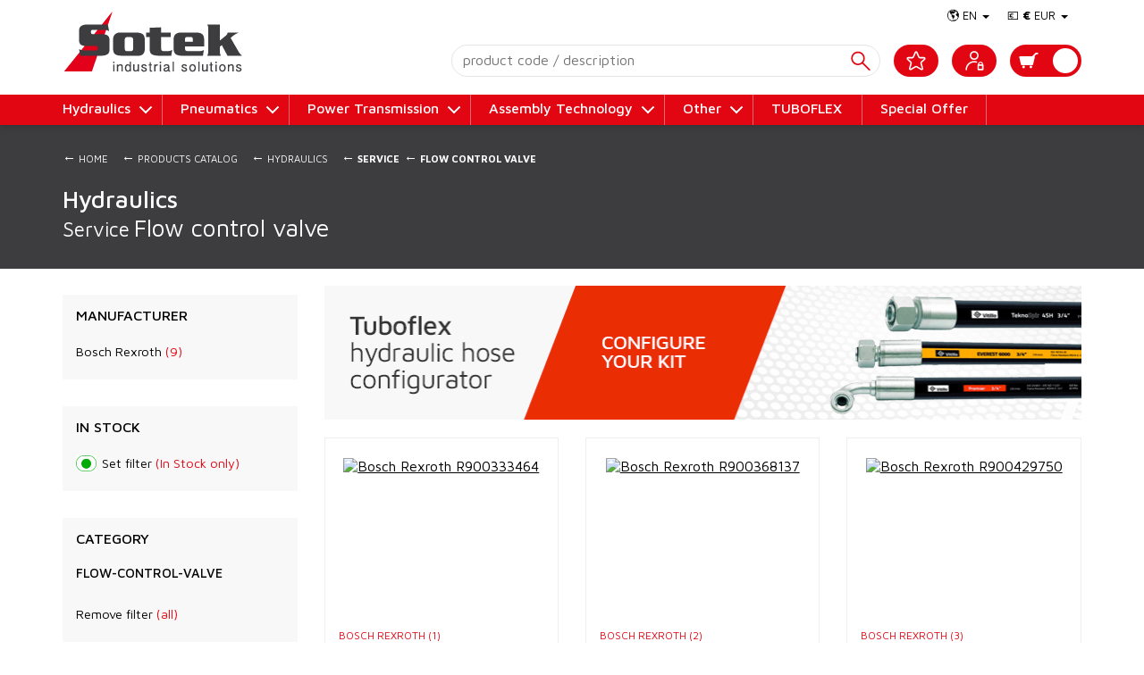

--- FILE ---
content_type: text/html; charset=utf-8
request_url: https://www.sotekshop.com/en/cat/hydraulics/service/flow-control-valve/all/
body_size: 35909
content:


<!DOCTYPE html>
<html>
  <head>
    <meta charset="utf-8">
	
	
	 <title>Sotek Shop Catalog -  Hydraulics Service Flow control valve - en - eur - 20260123063610051</title>
	 <link rel="canonical" href="https://www.sotekshop.com/en/cat/hydraulics/service/flow-control-valve/all/" />		
	 <link rel="alternate" hreflang="x-default" href="https://www.sotekshop.com/it/cat/oleodinamica/service/valvola-di-controllo-del-flusso/tutti/" />		
	 <link rel="alternate" hreflang="it" href="https://www.sotekshop.com/it/cat/oleodinamica/service/valvola-di-controllo-del-flusso/tutti/" />		
	 <link rel="alternate" hreflang="en" href="https://www.sotekshop.com/en/cat/hydraulics/service/flow-control-valve/all/" />


    <meta name="author" content="www.gruppoeidos.it">
    <meta name="viewport" content="width=device-width, initial-scale=1.0">
    <!-- Styles
    ================================================== -->
    <link type="text/css" rel="stylesheet" href="/res/assets-n/css/bootstrap.css">
    <link type="text/css" rel="stylesheet" href="/res/assets-n/css/slick.css">
    <link type="text/css" rel="stylesheet" href="/res/assets-n/css/jquery.dataTables.min.css">
    <link type="text/css" rel="stylesheet" href="/res/assets-n/css/main.css?v=08052023">
    <!-- canonical -->
    	
	
		


    <!-- /canonical -->

    <!-- HTML5 shim and Respond.js IE8 support of HTML5 elements and media queries -->
    <!--[if lt IE 9]>
      <script src="/res/assets-n/js/html5shiv.js"></script>
      <script src="/res/assets-n/js/respond.min.js"></script>
    <![endif]-->

    <!-- Javascript
    ================================================== -->
    
    <script type="text/javascript" src="/res/assets-n/js/jquery-1.12.4.min.js"></script>
    <script type="text/javascript" src="/res/assets-n/js/jquery.easing.1.3.js"></script>
    <script type="text/javascript" src="/res/assets-n/js/slick.min.js"></script>
    <script type="text/javascript" src="/res/assets-n/js/bootstrap.min.js"></script>
    
	<script type="text/javascript" src="/res/assets-n/js/jquery.dataTables.min.js"></script>							 
	<script type="text/javascript" src="/res/assets-n/js/dataTables.buttons.min.js"></script>
	<script type="text/javascript" src="/res/assets-n/js/buttons.flash.min.js"></script>
	<script type="text/javascript" src="/res/assets-n/js/jszip.min.js"></script>
	<script type="text/javascript" src="/res/assets-n/js/pdfmake.min.js"></script>
	<script type="text/javascript" src="/res/assets-n/js/vfs_fonts.js"></script>
	<script type="text/javascript" src="/res/assets-n/js/buttons.html5.min.js"></script>
	<script type="text/javascript" src="/res/assets-n/js/buttons.print.min.js"></script>
    <script type="text/javascript" src="/res/assets-n/js/bootstrap-autocomplete-2.3.3.min.js"></script>
   
    <!-- Fav and touch icons -->
    <link rel="apple-touch-icon-precomposed" sizes="144x144" href="/res/assets-n/apple-touch-icon-144-precomposed.png">
    <link rel="apple-touch-icon-precomposed" sizes="114x114" href="/res/assets-n/apple-touch-icon-114-precomposed.png">
    <link rel="apple-touch-icon-precomposed" sizes="72x72" href="/res/assets-n/apple-touch-icon-72-precomposed.png">
    <link rel="apple-touch-icon-precomposed" href="/res/assets-n/apple-touch-icon-57-precomposed.png">    
    <link rel="shortcut icon" href="/res/assets-n/favicon.png">


    <script type="text/javascript">
        $(document).ready(function () {
            //Nav Transformicon 
            document.querySelector("#nav-toggle").addEventListener("click", function () {
                this.classList.toggle("active");
            });
            
            //Dettaglio prod
            $('.prod-gallery').slick({
                slidesToShow: 1,
                slidesToScroll: 1,
                draggable: false,
                arrows: false,
                fade: false,
                asNavFor: '.thumb-nav',
                responsive: [
                   {
                     breakpoint: 992,
                     settings: {
                       dots: true,
                       draggable: true,
                       fade: false
                     }
                   }
                ]                
                
            });
            $('.thumb-nav').slick({
                slidesToShow: 5,
                slidesToScroll: 1,
                asNavFor: '.prod-gallery',
                dots: false,
                focusOnSelect: true,
                vertical: true
            });
        });
        
    </script>


    </head>
    <body>
        
        <!-- HEADER -->
            
<!--// [EIDOS_UNICA_SP_WEBAPP_Form_Header] @UTENTE:  @urlFullPath: https://www.sotekshop.com/en/cat/hydraulics/service/flow-control-valve/all/ @XMLSTRING: _fun~header§webapptoken~20260123063610051 //-->
	<header>
	<div class="container">
		<div class="row">
			<div class="col-md-12">
				<div class="logo">
					<a href="/en/">
						<img alt="Sotek Industrial" src="/res/assets-n/images/logo.png?v=2" />
					</a>
				</div>
				<div class="toggle visible-sm visible-xs">
					<a id="nav-toggle" data-toggle="collapse" data-target=".menu" href="#"><span></span></a>
				</div>
			</div>
		</div>
	</div>
	<!-- Menu -->
	<nav class="menu collapse">
		<div class="container">
			<div class="row">
				<div class="col-md-12">
					<ul class="mainMenu">

<li class="drop-down"><a href="#" class="dropdown-toggle" data-toggle="dropdown" role="button" aria-expanded="true">Hydraulics</a>
 <ul class="dropdown-menu" role="menu"> 
<li><a href="/en/cat/hydraulics/accessories/all/all/">Accessories</a></li>
<li><a href="/en/cat/hydraulics/accumulators/all/all/">Accumulators</a></li>
<li><a href="/en/cat/hydraulics/motors/all/all/">Motors</a></li>
<li><a href="/en/cat/hydraulics/manifolds/all/all/">Manifolds</a></li>
<li><a href="/en/cat/hydraulics/amplificators/all/all/">Amplificators</a></li>
<li><a href="/en/cat/hydraulics/cylinders/all/all/">Cylinders</a></li>
<li><a href="/en/cat/hydraulics/filters/all/all/">Filters</a></li>
<li><a href="/en/cat/hydraulics/power-units/all/all/">Power Units</a></li>
<li><a href="/en/cat/hydraulics/hydraulic-drives/all/all/">Hydraulic Drives</a></li>
<li><a href="/en/cat/hydraulics/mobile-applications/all/all/">Mobile Applications</a></li>
<li><a href="/en/cat/hydraulics/manifolds-and-plates/all/all/">Manifolds and plates</a></li>
<li><a href="/en/cat/hydraulics/oil-treatment/all/all/">Oil treatment</a></li>
<li><a href="/en/cat/hydraulics/power-units/all/all/">Power units</a></li>
<li><a href="/en/cat/hydraulics/pressure-sensors/all/all/">Pressure sensors</a></li>
<li><a href="/en/cat/hydraulics/pressure-switches/all/all/">Pressure switches</a></li>
<li><a href="/en/cat/hydraulics/proporzional-valves/all/all/">Proporzional valves</a></li>
<li><a href="/en/cat/hydraulics/pumps/all/all/">Pumps</a></li>
<li><a href="/en/cat/hydraulics/service/all/all/">Service</a></li>
<li><a href="/en/cat/hydraulics/spare-parts/all/all/">Spare Parts</a></li>
<li><a href="/en/cat/hydraulics/standard/all/all/">Standard</a></li>
<li><a href="/en/cat/hydraulics/systems/all/all/">Systems</a></li>
<li><a href="/en/cat/hydraulics/valves/all/all/">Valves</a></li>
<li><a href="/en/cat/hydraulics/fittings/all/all/">Fittings</a></li>
<li><a href="/en/cat/hydraulics/hydraulic-flow-dividers/all/all/">Hydraulic flow dividers</a></li>
<li><a href="/en/cat/hydraulics/manifold/all/all/">Manifold</a></li>
<li><a href="/en/cat/hydraulics/flow-control-valve/all/all/">Flow control valve</a></li>
<li><a href="/en/cat/hydraulics/compact-power-modules/all/all/">Compact power modules</a></li>
<li><a href="/en/cat/hydraulics/coil/all/all/">Coil</a></li>
<li><a href="/en/cat/hydraulics/cytropac/all/all/">Cytropac</a></li>
<li><a href="/en/cat/hydraulics/printed-circuit-board/all/all/">Printed circuit board</a></li>
<li><a href="/en/cat/hydraulics/transducer/all/all/">Transducer</a></li>
<li><a href="/en/cat/hydraulics/other-parts/all/all/">Other parts</a></li>
 </ul>
</li>
<li class="drop-down"><a href="#" class="dropdown-toggle" data-toggle="dropdown" role="button" aria-expanded="true">Pneumatics</a>
 <ul class="dropdown-menu" role="menu"> 
<li><a href="/en/cat/pneumatics/accessories/all/all/">Accessories</a></li>
<li><a href="/en/cat/pneumatics/amplificators/all/all/">Amplificators</a></li>
<li><a href="/en/cat/pneumatics/cylinders/all/all/">Cylinders</a></li>
<li><a href="/en/cat/pneumatics/filters/all/all/">Filters</a></li>
<li><a href="/en/cat/pneumatics/flange/all/all/">Flange</a></li>
<li><a href="/en/cat/pneumatics/grippers-and-vacuum-technology/all/all/">Grippers and vacuum technology</a></li>
<li><a href="/en/cat/pneumatics/pistons/all/all/">Pistons</a></li>
<li><a href="/en/cat/pneumatics/preparation-of-compressed-air/all/all/">Preparation of compressed air</a></li>
<li><a href="/en/cat/pneumatics/pressure-regulators/all/all/">Pressure regulators</a></li>
<li><a href="/en/cat/pneumatics/pressure-sensors/all/all/">Pressure sensors</a></li>
<li><a href="/en/cat/pneumatics/pumps/all/all/">Pumps</a></li>
<li><a href="/en/cat/pneumatics/reducers/all/all/">Reducers</a></li>
<li><a href="/en/cat/pneumatics/rotary-actuators/all/all/">Rotary actuators</a></li>
<li><a href="/en/cat/pneumatics/spare-parts/all/all/">Spare Parts</a></li>
<li><a href="/en/cat/pneumatics/systems/all/all/">Systems</a></li>
<li><a href="/en/cat/pneumatics/vacuum-cup-holders/all/all/">Vacuum cup holders</a></li>
<li><a href="/en/cat/pneumatics/vacuum-cups/all/all/">Vacuum cups</a></li>
<li><a href="/en/cat/pneumatics/hoses/all/all/">Hoses</a></li>
<li><a href="/en/cat/pneumatics/vacuum-generator-pneumatic-pumpsets/all/all/">Vacuum generator-pneumatic pumpsets</a></li>
<li><a href="/en/cat/pneumatics/vacuum-measurement-control-adjustment-instruments/all/all/">Vacuum measurement control-adjustment instruments</a></li>
<li><a href="/en/cat/pneumatics/valves/all/all/">Valves</a></li>
<li><a href="/en/cat/pneumatics/belts/all/all/">Belts</a></li>
<li><a href="/en/cat/pneumatics/fittings/all/all/">Fittings</a></li>
<li><a href="/en/cat/pneumatics/security-systems/all/all/">Security systems</a></li>
<li><a href="/en/cat/pneumatics/frames/all/all/">Frames</a></li>
<li><a href="/en/cat/pneumatics/magnetic-switch/all/all/">Magnetic switch</a></li>
<li><a href="/en/cat/pneumatics/nebulizer/all/all/">Nebulizer</a></li>
<li><a href="/en/cat/pneumatics/frl-group/all/all/">FRL Group</a></li>
<li><a href="/en/cat/pneumatics/other-parts/all/all/">Other parts</a></li>
<li><a href="/en/cat/pneumatics/electric-actuators/all/all/">Electric actuators</a></li>
<li><a href="/en/cat/pneumatics/shock-absorbers/all/all/">Shock absorbers</a></li>
<li><a href="/en/cat/pneumatics/spare-parts-e-cylinders/all/all/">Spare parts e cylinders</a></li>
<li><a href="/en/cat/pneumatics/flow-switches/all/all/">Flow switches</a></li>
<li><a href="/en/cat/pneumatics/pneumatic-grippers/all/all/">Pneumatic grippers</a></li>
<li><a href="/en/cat/pneumatics/vacuum-technology/all/all/">Vacuum technology</a></li>
<li><a href="/en/cat/pneumatics/air-treatment/all/all/">Air treatment</a></li>
<li><a href="/en/cat/pneumatics/coolers/all/all/">Coolers</a></li>
<li><a href="/en/cat/pneumatics/dryers/all/all/">Dryers</a></li>
<li><a href="/en/cat/pneumatics/rotating-tables/all/all/">Rotating tables</a></li>
 </ul>
</li>
<li class="drop-down"><a href="#" class="dropdown-toggle" data-toggle="dropdown" role="button" aria-expanded="true">Power Transmission</a>
 <ul class="dropdown-menu" role="menu"> 
<li><a href="/en/cat/power-transmission/accessories/all/all/">Accessories</a></li>
<li><a href="/en/cat/power-transmission/motors/all/all/">Motors</a></li>
<li><a href="/en/cat/power-transmission/bearings/all/all/">Bearings</a></li>
<li><a href="/en/cat/power-transmission/chains/all/all/">Chains</a></li>
<li><a href="/en/cat/power-transmission/couplings/all/all/">Couplings</a></li>
<li><a href="/en/cat/power-transmission/crowns/all/all/">Crowns</a></li>
<li><a href="/en/cat/power-transmission/flange/all/all/">Flange</a></li>
<li><a href="/en/cat/power-transmission/gears/all/all/">Gears</a></li>
<li><a href="/en/cat/power-transmission/hubs/all/all/">Hubs</a></li>
<li><a href="/en/cat/power-transmission/linear-technology/all/all/">Linear technology</a></li>
<li><a href="/en/cat/power-transmission/pinions/all/all/">Pinions</a></li>
<li><a href="/en/cat/power-transmission/pulleys/all/all/">Pulleys</a></li>
<li><a href="/en/cat/power-transmission/racks/all/all/">Racks</a></li>
<li><a href="/en/cat/power-transmission/reducers/all/all/">Reducers</a></li>
<li><a href="/en/cat/power-transmission/rings/all/all/">Rings</a></li>
<li><a href="/en/cat/power-transmission/rods/all/all/">Rods</a></li>
<li><a href="/en/cat/power-transmission/runners/all/all/">Runners</a></li>
<li><a href="/en/cat/power-transmission/screws/all/all/">Screws</a></li>
<li><a href="/en/cat/power-transmission/seals/all/all/">Seals</a></li>
<li><a href="/en/cat/power-transmission/shrinks/all/all/">Shrinks</a></li>
<li><a href="/en/cat/power-transmission/sleeves/all/all/">Sleeves</a></li>
<li><a href="/en/cat/power-transmission/spare-parts/all/all/">Spare Parts</a></li>
 </ul>
</li>
<li class="drop-down"><a href="#" class="dropdown-toggle" data-toggle="dropdown" role="button" aria-expanded="true">Assembly Technology</a>
 <ul class="dropdown-menu" role="menu"> 
<li><a href="/en/cat/assembly-technology/accessories/all/all/">Accessories</a></li>
<li><a href="/en/cat/assembly-technology/runners/all/all/">Runners</a></li>
<li><a href="/en/cat/assembly-technology/systems/all/all/">Systems</a></li>
<li><a href="/en/cat/assembly-technology/connection-elements/all/all/">Connection elements</a></li>
<li><a href="/en/cat/assembly-technology/joints/all/all/">Joints</a></li>
<li><a href="/en/cat/assembly-technology/air-supply-elements/all/all/">Air-supply elements</a></li>
<li><a href="/en/cat/assembly-technology/feet-and-wheels/all/all/">Feet and wheels</a></li>
<li><a href="/en/cat/assembly-technology/mounting-of-surface-elements/all/all/">Mounting of surface elements</a></li>
<li><a href="/en/cat/assembly-technology/doors-and-fittings/all/all/">Doors and fittings</a></li>
<li><a href="/en/cat/assembly-technology/protective-devices-and-partition-walls-ecosafe/all/all/">Protective devices and partition walls EcoSafe</a></li>
<li><a href="/en/cat/assembly-technology/installation-elements/all/all/">Installation Elements</a></li>
<li><a href="/en/cat/assembly-technology/elements-for-manual-movement/all/all/">Elements for manual movement</a></li>
<li><a href="/en/cat/assembly-technology/tools/all/all/">Tools</a></li>
<li><a href="/en/cat/assembly-technology/fifo-station/all/all/">FiFo Station</a></li>
<li><a href="/en/cat/assembly-technology/components-for-lateral-guide/all/all/">Components for lateral guide</a></li>
<li><a href="/en/cat/assembly-technology/sansors-and-switch-bracket/all/all/">Sansors and switch bracket</a></li>
<li><a href="/en/cat/assembly-technology/profiles/all/all/">Profiles</a></li>
<li><a href="/en/cat/assembly-technology/components/all/all/">Components</a></li>
<li><a href="/en/cat/assembly-technology/varioflow-plus/all/all/">VarioFlow plus</a></li>
<li><a href="/en/cat/assembly-technology/ecoflow-linking-elements/all/all/">EcoFlow Linking Elements</a></li>
<li><a href="/en/cat/assembly-technology/grab-containers/all/all/">Grab Containers</a></li>
 </ul>
</li>
<li class="drop-down"><a href="#" class="dropdown-toggle" data-toggle="dropdown" role="button" aria-expanded="true">Other</a>
 <ul class="dropdown-menu" role="menu"> 
<li><a href="/en/cat/other/hubs/all/all/">Hubs</a></li>
<li><a href="/en/cat/other/pinions/all/all/">Pinions</a></li>
<li><a href="/en/cat/other/pumps/all/all/">Pumps</a></li>
<li><a href="/en/cat/other/spare-parts/all/all/">Spare Parts</a></li>
<li><a href="/en/cat/other/stickers/all/all/">Stickers</a></li>
					  </ul>
					  </li>
					<li class="tuboflex"><a href="/en/tuboflex">TUBOFLEX</a></li>
					<li><a href="/en/cat/all/all/all/all/?promo=promo">Special Offer</a></li>
				</ul>
				</div>
			</div>
		</div>
	</nav>
	<!-- Shop -->
	<nav class="shop-header">
		<div class="container">					
			<div class="row">				
				<div class="col-md-12" id="ucoom_cartpanel">
					<ul class="subMenu">
 <li class="drop-down">
 	<a href="/en/" class="dropdown-toggle" data-toggle="dropdown" role="button" aria-expanded="true">&#127758; EN <span class="caret"></span></a>
    <ul class="dropdown-menu" role="menu"><li><a href="/it/">IT</a></li></ul>
 </li>
 <li class="drop-down"><a href="javascript:void(0);" class="dropdown-toggle" data-toggle="dropdown" role="button" aria-expanded="true">&#128182; <strong>&euro;</strong> EUR <span class="caret"></span></a>
  <ul class="dropdown-menu" role="menu"><li><a onclick="SetValuta('usd');" href="javascript:void(0);">&#128181; <strong>&dollar;</strong> USD</a></li></ul>
 </li>
 </ul>   
 <div class="free-search-h">
  <input type="text" autocomplete="off" class="txtsrcclass" placeholder="product code / description">
  <input id="CmdDoSrc" type="button" onclick="DoSrcCat();"/>
  <div id="srcajxres"></div>
 </div>
 <ul class="shopMenu"><li><a href="/en/cart/"></a><span id="cartsummary"></span></li></ul><ul class="userMenuNoLogged"><li class=""><a href="/en/account/"></a></li></ul>
 <ul class="userWishlist"><li class=""><a href="/en/cat/wishlist/"></a></li></ul>
 </div>

 </div>
 </div>
 </nav>
 </header>
 <!--/ HEADER -->

  <div id="postloading"></div>
  <div id="postresult"></div>
 
 <div id="post-add-cart" class="popup-msg bck-green">Product added in cart</div><div id="post-add-wish" class="popup-msg bck-blue">Prodotto added in Wishlist</div>
   <script>
  
	$(function(){
		SetEnter(".txtsrcclass", "#CmdDoSrc");	

		$(".txtsrcclass").on("change keyup", function() {
		   var qry = $(this).val(); 
		   if (qry.length<3) { return false; }
		   $.ajax( { 
					url: "/post",
					data: { "qry": qry , "fun": "get_src" , lan_id: "en"} , 
					method: "post" ,						
					cache: false
				}
				).done(function (res) { $("#srcajxres").html(res) });
		});

 
	  //Chat
        var Tawk_API=Tawk_API||{}, Tawk_LoadStart=new Date();
        (function(){
        var s1=document.createElement("script"),s0=document.getElementsByTagName("script")[0];
        s1.async=true;
        s1.src='https://embed.tawk.to/5f7485e44704467e89f388d6/default';
        s1.charset='UTF-8';
        s1.setAttribute('crossorigin','*');
        s0.parentNode.insertBefore(s1,s0);
        })();
	 
	});

   function DoSrcCat(){
	 var freesrc = $(".txtsrcclass").val(); 
	 if (freesrc!="") {
	 $("#postloading").show();
	 var gotourl = "/en/cat/all/all/all/all/?q=" + freesrc;
	 window.location = gotourl;
	 }
	} 

	function SetEnter(id_input, id_cmd) {
	  $(id_input).bind("keypress", function (e) {
		var code = (e.keyCode ? e.keyCode : e.which);
		if (code == 13) { //Enter keycode
		  $(id_cmd).click();
		  return false;
		}
	  });
	 }

   function AddCart(code_id, qta){		
     $("#postloading").show();
     var xhr = $.ajax({
        type: "POST"
        , url: "/post/"
        , data: { fun: "cart_add" , lan_id: "en" ,  code_id: code_id, qta: qta, idu: "" }
        , success: function (data, status) {
            $("#postloading").hide();
            $("#postresult").html(data);			
        }
        , error: function (data, status) {
            $("#postloading").hide();
             console.log("AddCart: " + data.error);
        }
      });
       return false;
     }

	function AddWhish(code){	
     $("#postloading").show();
     var xhr = $.ajax({
        type: "POST"
        , url: "/post/"
        , data: { fun: "add_wish" , lan_id: "en" ,  code: code, idu: "" }
        , success: function (data, status) {
            $("#postloading").hide();
            $("#postresult").html(data);
        }
        , error: function (data, status) {
            $("#postloading").hide();
            console.log("AddWhish: " + data.error);
        }
      });
       return false;
     }
	 
	function DelWhish(code){	
     $("#postloading").show();
     var xhr = $.ajax({
        type: "POST"
        , url: "/post/"
        , data: { fun: "del_wish" , lan_id: "en" ,  code: code, idu: "" }
        , success: function (data, status) {           
            location.reload(true);
        }
        , error: function (data, status) {
            $("#postloading").hide();
            console.log("DelWhish: " + data.error);
        }
      });
       return false;
     }

	 function GetDispo(code_id, code, tp){	 
		 var xhr = $.ajax({
		    type: "POST"
		    , url: "/post/"
		    , data: { fun: "get_dispo" , lan_id: "en" ,  code: code , tp: tp, idu: "" }
		    , success: function (data, status) {		     
		        $(code_id).html(data);			
		    }
		    , error: function (data, status) {		      
		         console.log("GetDispo: " + data.error);
		    }
		  });	
		return false;  
	  }

	 function SetValuta(valuta)
	 {
		$("#webappvaluta").val(valuta);
		// createCookie("webappvaluta",valuta,120);
		window.location = "/en/?webappvaluta=" + valuta;	 
	 }


	function controlloMail(mail) {
	  var filterEmail = /^([\w-\.]+)@((\[[0-9]{1,3}\.[0-9]{1,3}\.[0-9]{1,3}\.)|(([\w-]+\.)+))([a-zA-Z]{2,4}|[0-9]{1,3})(\]?)$/;
	  if (!filterEmail.test(mail)) { return false; }
	  return true;
	}
	
 </script>
 
        
        <!-- /HEADER -->

        <!-- CONTENT BANNER-->
			
	
     


        <!--/ CONTENT BANNER-->

        <!-- CONTENT -->
			
	
    
<!--// [EIDOS_UNICA_SP_WEBAPP_Form_Cat] @UTENTE:  @urlFullPath: https://www.sotekshop.com/en/cat/hydraulics/service/flow-control-valve/all/ @XMLSTRING: _fun~§webapptoken~20260123063610051 //-->
<!-- CONTENT PROD-->
<section class="content prod">
    <div class="container">
        <div class="row">
<div class="title-header ss">
 <div class="container">
  <div class="row">
   <div class="col-md-12">
    <h1>Hydraulics</h1>

    <h2>Service</h2>
    <h3>Flow control valve</h3>


   </div>
  </div>
 </div>
</div>
<div class="prod-breadcrumb"><!--breadcrumb-->
 <ul>

 <li><a href="/en/"><span>&larr;</span> Home </a></li>
<li><a href="https://www.sotekshop.com/en/cat/all/all/all/all/"><span>&larr;</span> Products Catalog</a></li>
  <li><a href="https://www.sotekshop.com/en/cat/hydraulics/all/all/all/"><span>&larr;</span> Hydraulics</a></li>
  <li><a href="https://www.sotekshop.com/en/cat/hydraulics/service/all/all/"><span>&larr;</span> <strong>Service</strong></a></li>
  <li><a href="https://www.sotekshop.com/en/cat/hydraulics/service/flow-control-valve/all/"><span>&larr;</span> <strong>Flow control valve</strong></a></li>

 </ul>
</div>
<div class="col-md-3">
 <div class="filterBy">
  <h6>Manufacturer</h6>
  <ul>

<li><a href="https://www.sotekshop.com/en/cat/hydraulics/service/flow-control-valve/bosch-rexroth/">Bosch Rexroth <span>(9)</span></a></li>

  </ul>
 </div>
 <div class="filterBy">
  <h6>In Stock</h6>
  <ul>

<li><a href="https://www.sotekshop.com/en/cat/hydraulics/service/flow-control-valve/all/?d=1"><img class="dispo-img" src="/res/assets-n/images/ico_d1.png" alt="Dispo OK"> Set filter <span>(In Stock only)</span></a></li>
  </ul>
 </div>
 <div class="filterBy">
  <h6>Category</h6>
  <ul>
<li><h6>flow-control-valve</h6></li>
<li><a href="https://www.sotekshop.com/en/cat/hydraulics/service/all/all/">Remove filter <span>(all)</span></a></li>
  </ul>
 </div>
</div>
<div class="col-md-9">
 <div class="row">

<div class="col-md-12"><div class="banner-special-prod"><a href="/en/tuboflex"><img alt="" src=" /media/1487/banner-mini-tuboflex-en.png"></a></div></div>
<ul class="prodList">
<li class="col-lg-4 col-md-6 col-sm-6" itemprop="itemListElement" itemscope itemtype="http://schema.org/Product">
 <div class="inner">
 <div class="img">
  <a href="/en/prod/bosch-rexroth/r900333464"><img itemprop="image" src="" alt="Bosch Rexroth R900333464"/></a>
 </div>
 <div class="txt">
  <h6>Bosch Rexroth (1)</h6>
  <span><a href="/en/prod/bosch-rexroth/r900333464">R900333464</a></span>
  <h2 itemprop="Name"><a href="/en/prod/bosch-rexroth/r900333464">3FRM 16-2X/160LV</a></h2>
 </div>
 <div class="addcart">
<div class="price"><img class="dispo-img" src="/res/assets-n/images/ico_d0.png" alt="No Dispo" />€ 5848.64 <span>VAT EXC.</span><div class="regprezzo"><a href="/en/account/">Register and get best offert</a></div></div>
  <div class="cmd"><a href="javascript:void(0);" onclick="AddCart('r900333464', $('#qta_r900333464').val() );"></a><input type="number" min="1" value="1" id="qta_r900333464">
</div>
 </div>
 </div>
</li><li class="col-lg-4 col-md-6 col-sm-6" itemprop="itemListElement" itemscope itemtype="http://schema.org/Product">
 <div class="inner">
 <div class="img">
  <a href="/en/prod/bosch-rexroth/r900368137"><img itemprop="image" src="" alt="Bosch Rexroth R900368137"/></a>
 </div>
 <div class="txt">
  <h6>Bosch Rexroth (2)</h6>
  <span><a href="/en/prod/bosch-rexroth/r900368137">R900368137</a></span>
  <h2 itemprop="Name"><a href="/en/prod/bosch-rexroth/r900368137">3FRM 10-2X/25LDV</a></h2>
 </div>
 <div class="addcart">
<div class="price"><img class="dispo-img" src="/res/assets-n/images/ico_d0.png" alt="No Dispo" />€ 3566.76 <span>VAT EXC.</span><div class="regprezzo"><a href="/en/account/">Register and get best offert</a></div></div>
  <div class="cmd"><a href="javascript:void(0);" onclick="AddCart('r900368137', $('#qta_r900368137').val() );"></a><input type="number" min="1" value="1" id="qta_r900368137">
</div>
 </div>
 </div>
</li><li class="col-lg-4 col-md-6 col-sm-6" itemprop="itemListElement" itemscope itemtype="http://schema.org/Product">
 <div class="inner">
 <div class="img">
  <a href="/en/prod/bosch-rexroth/r900429750"><img itemprop="image" src="" alt="Bosch Rexroth R900429750"/></a>
 </div>
 <div class="txt">
  <h6>Bosch Rexroth (3)</h6>
  <span><a href="/en/prod/bosch-rexroth/r900429750">R900429750</a></span>
  <h2 itemprop="Name"><a href="/en/prod/bosch-rexroth/r900429750">3FRM 10-2X/10LD</a></h2>
 </div>
 <div class="addcart">
<div class="price"><img class="dispo-img" src="/res/assets-n/images/ico_d0.png" alt="No Dispo" />€ 3242.51 <span>VAT EXC.</span><div class="regprezzo"><a href="/en/account/">Register and get best offert</a></div></div>
  <div class="cmd"><a href="javascript:void(0);" onclick="AddCart('r900429750', $('#qta_r900429750').val() );"></a><input type="number" min="1" value="1" id="qta_r900429750">
</div>
 </div>
 </div>
</li><li class="col-lg-4 col-md-6 col-sm-6" itemprop="itemListElement" itemscope itemtype="http://schema.org/Product">
 <div class="inner">
 <div class="img">
  <a href="/en/prod/bosch-rexroth/r900429938"><img itemprop="image" src="" alt="Bosch Rexroth R900429938"/></a>
 </div>
 <div class="txt">
  <h6>Bosch Rexroth (4)</h6>
  <span><a href="/en/prod/bosch-rexroth/r900429938">R900429938</a></span>
  <h2 itemprop="Name"><a href="/en/prod/bosch-rexroth/r900429938">3FRM 10-2X/25LD</a></h2>
 </div>
 <div class="addcart">
<div class="price"><img class="dispo-img" src="/res/assets-n/images/ico_d0.png" alt="No Dispo" />€ 3242.51 <span>VAT EXC.</span><div class="regprezzo"><a href="/en/account/">Register and get best offert</a></div></div>
  <div class="cmd"><a href="javascript:void(0);" onclick="AddCart('r900429938', $('#qta_r900429938').val() );"></a><input type="number" min="1" value="1" id="qta_r900429938">
</div>
 </div>
 </div>
</li><li class="col-lg-4 col-md-6 col-sm-6" itemprop="itemListElement" itemscope itemtype="http://schema.org/Product">
 <div class="inner">
 <div class="img">
  <a href="/en/prod/bosch-rexroth/r900443725"><img itemprop="image" src="" alt="Bosch Rexroth R900443725"/></a>
 </div>
 <div class="txt">
  <h6>Bosch Rexroth (5)</h6>
  <span><a href="/en/prod/bosch-rexroth/r900443725">R900443725</a></span>
  <h2 itemprop="Name"><a href="/en/prod/bosch-rexroth/r900443725">3FRM 10-2X/50LDX</a></h2>
 </div>
 <div class="addcart">
<div class="price"><img class="dispo-img" src="/res/assets-n/images/ico_d0.png" alt="No Dispo" />€ 3242.51 <span>VAT EXC.</span><div class="regprezzo"><a href="/en/account/">Register and get best offert</a></div></div>
  <div class="cmd"><a href="javascript:void(0);" onclick="AddCart('r900443725', $('#qta_r900443725').val() );"></a><input type="number" min="1" value="1" id="qta_r900443725">
</div>
 </div>
 </div>
</li><li class="col-lg-4 col-md-6 col-sm-6" itemprop="itemListElement" itemscope itemtype="http://schema.org/Product">
 <div class="inner">
 <div class="img">
  <a href="/en/prod/bosch-rexroth/r900447410"><img itemprop="image" src="" alt="Bosch Rexroth R900447410"/></a>
 </div>
 <div class="txt">
  <h6>Bosch Rexroth (6)</h6>
  <span><a href="/en/prod/bosch-rexroth/r900447410">R900447410</a></span>
  <h2 itemprop="Name"><a href="/en/prod/bosch-rexroth/r900447410">3FRM 16-2X/160LDX</a></h2>
 </div>
 <div class="addcart">
<div class="price"><img class="dispo-img" src="/res/assets-n/images/ico_d0.png" alt="No Dispo" />€ 5682.14 <span>VAT EXC.</span><div class="regprezzo"><a href="/en/account/">Register and get best offert</a></div></div>
  <div class="cmd"><a href="javascript:void(0);" onclick="AddCart('r900447410', $('#qta_r900447410').val() );"></a><input type="number" min="1" value="1" id="qta_r900447410">
</div>
 </div>
 </div>
</li><li class="col-lg-4 col-md-6 col-sm-6" itemprop="itemListElement" itemscope itemtype="http://schema.org/Product">
 <div class="inner">
 <div class="img">
  <a href="/en/prod/bosch-rexroth/r900475261"><img itemprop="image" src="" alt="Bosch Rexroth R900475261"/></a>
 </div>
 <div class="txt">
  <h6>Bosch Rexroth (7)</h6>
  <span><a href="/en/prod/bosch-rexroth/r900475261">R900475261</a></span>
  <h2 itemprop="Name"><a href="/en/prod/bosch-rexroth/r900475261">3FRM 10-2X/10LDV</a></h2>
 </div>
 <div class="addcart">
<div class="price"><img class="dispo-img" src="/res/assets-n/images/ico_d0.png" alt="No Dispo" />€ 3566.76 <span>VAT EXC.</span><div class="regprezzo"><a href="/en/account/">Register and get best offert</a></div></div>
  <div class="cmd"><a href="javascript:void(0);" onclick="AddCart('r900475261', $('#qta_r900475261').val() );"></a><input type="number" min="1" value="1" id="qta_r900475261">
</div>
 </div>
 </div>
</li><li class="col-lg-4 col-md-6 col-sm-6" itemprop="itemListElement" itemscope itemtype="http://schema.org/Product">
 <div class="inner">
 <div class="img">
  <a href="/en/prod/bosch-rexroth/r900538707"><img itemprop="image" src="" alt="Bosch Rexroth R900538707"/></a>
 </div>
 <div class="txt">
  <h6>Bosch Rexroth (8)</h6>
  <span><a href="/en/prod/bosch-rexroth/r900538707">R900538707</a></span>
  <h2 itemprop="Name"><a href="/en/prod/bosch-rexroth/r900538707">3FRM 10-2X/50LDXV</a></h2>
 </div>
 <div class="addcart">
<div class="price"><img class="dispo-img" src="/res/assets-n/images/ico_d0.png" alt="No Dispo" />€ 3566.76 <span>VAT EXC.</span><div class="regprezzo"><a href="/en/account/">Register and get best offert</a></div></div>
  <div class="cmd"><a href="javascript:void(0);" onclick="AddCart('r900538707', $('#qta_r900538707').val() );"></a><input type="number" min="1" value="1" id="qta_r900538707">
</div>
 </div>
 </div>
</li><li class="col-lg-4 col-md-6 col-sm-6" itemprop="itemListElement" itemscope itemtype="http://schema.org/Product">
 <div class="inner">
 <div class="img">
  <a href="/en/prod/bosch-rexroth/r902531340"><img itemprop="image" src="/res/foto_pdf/FOTOGENERICHE/sfondo_bosch_rexroth.jpg" alt="Bosch Rexroth R902531340"/></a>
 </div>
 <div class="txt">
  <h6>Bosch Rexroth (9)</h6>
  <span><a href="/en/prod/bosch-rexroth/r902531340">R902531340</a></span>
  <h2 itemprop="Name"><a href="/en/prod/bosch-rexroth/r902531340">MHDBD 04 K2-1X/420-320VDA MIT </a></h2>
 </div>
 <div class="addcart">
<div class="price"><img class="dispo-img" src="/res/assets-n/images/ico_d0.png" alt="No Dispo" />€ 282.00 <span>VAT EXC.</span><div class="regprezzo"><a href="/en/account/">Register and get best offert</a></div></div>
  <div class="cmd"><a href="javascript:void(0);" onclick="AddCart('r902531340', $('#qta_r902531340').val() );"></a><input type="number" min="1" value="1" id="qta_r902531340">
</div>
 </div>
 </div>
</li>
</ul>

 </div>
</div>
 </div><!--//.row-->
</div><!--//.container-->
</section><!--//.content prod-->
<script type="text/javascript"> $(function(){  }); </script> 


        <!--/ CONTENT-->

        <!-- FOOTER -->
			
        <footer id="footer">
            <div class="top">
				<div class="container">
					<div class="row">
						<div class="col-md-3">
						    <h6>ABOUT US</h6>
							<ul>
								<li><a target="_blank" href="https://www.sotek.it/en/">Company</a></li>
								<li><a target="_blank" href="https://www.sotek.it/en/service-and-maintenance/">Service</a></li>
								<li><a target="_blank" href="https://www.sotek.it/en/contacts/">Contacts</a></li>
								
							</ul>						    
						</div>
						<div class="col-md-3">
						    <h6>INFORMATION</h6>
							<ul>
								<li><a href="https://www.sotekshop.com/en/warranty/">Warranty</a></li>
								<li><a href="https://www.sotekshop.com/en/methods-of-payment/">Methods of payment</a></li>
								<li><a href="https://www.sotekshop.com/en/shipping/">Shipping</a></li>
								<li><a href="https://www.sotekshop.com/en/returns/">Returns</a></li>
							</ul>
						</div>
						
						<div class="col-md-4">
						    <h6>LEGAL TERMS</h6>
							<ul>
								<li><a href="https://www.sotekshop.com/en/privacy-policy/">Privacy Policy</a></li>
								<li><a href="https://www.sotekshop.com/en/terms-and-condition/">Terms And Condition</a></li>
							</ul>
						</div>						
						<div class="col-md-2">
						    <h6>CONTACTS</h6>
							<ul>
								<li>T. <span itemprop="telephone">+ 39 0732 250823</span></li>
								<li>F. <span itemprop="faxNumber">+39 0732 22919</span></li>
								<li><a href="mailto:sales@sotek.it">sales@sotek.it</a></li>
								<li><a href="mailto:sales2@sotek.it">sales2@sotek.it</a></li>
							</ul>
						</div>						
					</div><!--/.row -->
				</div><!--/.container -->
			</div>
			<div class="bottom">
				<div class="container">
					<div class="row">
						<div class="col-md-8">
                            <p class="credit" id="organization"><strong>SOTEK SRL</strong><br/>
    						<span  itemprop="address" itemscope itemtype="http://schema.org/PostalAddress">
    							<span itemprop="streetAddress">Via G. Ceresani 3 - Zona Industriale Campo dell'Olmo</span> <span itemprop="addressLocality">60044 Fabriano (AN)</span> - <span itemprop="addressCountry">ITALY</span><br/><br/>
    						</span> 
    						</p>						    
						</div>
						<div class="col-md-4 text-right">
                            <p> P.Iva <span itemprop="taxID">01511430421</span></p>						    
						</div>
					</div><!--/.row -->
				</div><!--/.container -->
			    
			    
			</div>
		</footer><!--/.footer -->	

        <!--/ FOOTER-->


        <!-- Modal Credits-->
        <div class="modal fade" id="modalCredits">
            <div class="modal-dialog modal-sm">
            <div class="modal-content">
                <div class="modal-header">
                <button type="button" class="close" data-dismiss="modal" aria-hidden="true">&times;</button>
                <p class="modal-title">Credits</p>
                </div>
                <div class="modal-body alignCenter">
                    <a href="https://www.gruppoeidos.it/" target="_blank">
                    <img alt="Eidos" src="/res/assets-n/images/credits-eidos.png" /></a><br />
                    <small>(D) Developed EIDOS </small>
                </div>
            </div><!-- /.modal-content -->
            </div><!-- /.modal-dialog -->
        </div><!-- /.modal -->

    </body>
</html>




--- FILE ---
content_type: text/css
request_url: https://www.sotekshop.com/res/assets-n/css/main.css?v=08052023
body_size: 7771
content:
@import url('https://fonts.googleapis.com/css2?family=Maven+Pro:wght@400;500;700&display=swap');

/* ==========================================================================
  Stili del Progetto
   ========================================================================== */

html {height: 100%;}
body {
    height: 100%;
    font-family:  'Maven Pro', Helvetica, Arial, sans-serif;
    font-weight: 400;
    color: #242424;
    line-height: 1.5em;
    font-size: 16px;
    margin: 0;
    padding: 0;
    background: #fff;
}

img {border: 0;}
iframe {border: 0;}

/* sistema form */
form {margin: 0;}
fieldset {border: 0; margin: 0; padding: 0;}

.nocompiled {border: 1px solid #ff9147 !important; background: #ff9147; color: #fff !important;}
.nocompiled2 {padding: 0 17px 0 0; color: #ff9147;}

a {color: #000; text-decoration: underline; outline: none !important;}
a:hover {color: #30363d; text-decoration: none;}

p {margin: 0 0 2em 0;}

strong, b {font-weight: 700;}

h1,h2,h3,h4,h5,h6 {color: #000; font-weight: 500; text-transform: uppercase; margin: 0 0 1em 0; line-height: 1em; padding:0; clear: both;}
h1 a:hover, h2 a:hover, h3 a:hover, h4 a:hover, h5 a:hover, h6 a:hover {text-decoration: none;}

h1{ font-size: 2em;}
h2{ font-size: 1.8em;}
h3{ font-size: 1.7em;}
h4{ font-size: 1.6em;}
h5{ font-size: 1.4em;}
h6{ font-size: 1.2em;}

ol {margin:0; padding: 0; line-height:normal;}
ul {margin:0; padding: 0; line-height:normal;}
li {margin:0; padding: 0; line-height:normal;}

dl, dt, dd {margin:0; padding: 0;}

.noborder {border: 0px solid #FFF !important;}
.marginclear {margin-right: 0px !important;}
.marginclear-bottom {margin-bottom: 0px !important;}
.paddingclear {padding-right: 0px !important;}
.bgclear {background: none !important;}
.clear {clear: both !important;}
.error {border-color: #f00 !important;}

.alignDx {text-align: right !important;}
.alignCenter {text-align: center !important;}
.alignJustify {text-align: justify !important;}
.posrelative {position: relative}

.floatSx {float: left; }
.floatDx {float: right; }

.title-hide {text-indent: -9999px; font-size: 0; height: 0; margin: 0;}
td.nowrap {text-align: right; white-space: nowrap;}

nav ul {list-style: none;}

header *, .content.cat-prod-home *, .content.prod  .aside-info *, .content.page *, footer * {
-webkit-transition: all 400ms ease-out;
-moz-transition: all 400ms ease-out;
-o-transition: all 400ms ease-out;
-ms-transition: all 400ms ease-out;
transition: all 400ms ease-out;
}

/* ==========================================================================
  CONFIGURATORE TUBI TUBOFLEX
   ========================================================================== */
.main-configurator{margin:30px 0; position:relative}
.main-configurator h2{text-transform:none; font-size:1.4em; font-weight:400; line-height:1.4}
.main-configurator ::-webkit-input-placeholder {color: #555;}
.main-configurator :-ms-input-placeholder {color: #555;}
.main-configurator ::placeholder {color: #555;}
.main-configurator .form-group{position:relative}

/*numerazione*/
.main-configurator .count{position:relative; height:30px;}
.main-configurator .count span{position:absolute; width:18px; height:18px; padding-top:3px; border-radius:50%; font-size:0.8em; line-height:1; color:#fff; text-align:center; font-weight:500; background:#e20613}

/*pannelli*/
.wrap-conf{display:flex; column-gap: 30px}
.wrap-conf .col-c{}
.wrap-conf .col-setting{width:45%; font-size:0.9em; background:#f8f8f8}
.wrap-conf .col-setting .col-setting-header {padding:10px; font-weight:500; color:#000; background:#ddd}
.wrap-conf .col-setting .wrap{padding:30px 20px}
.wrap-conf .col-setting .wrap-chk{padding:0 20px}
.wrap-conf .col-setting .wrap:last-child{display:flex; column-gap: 15px}
.wrap-conf .col-setting .wrap .form-group:last-child{margin-bottom:0}
.wrap-conf .col-setting .form-group .checkbox-inline{padding-left:0}
.wrap-conf .col-setting .form-group .checkbox-inline:last-child{padding-left:20px}
.wrap-conf .col-setting hr{margin:0; border-color:#ddd}
.wrap-conf .col-setting .tot-price{font-size: 1.4em; font-weight: 700}
.wrap-conf .col-setting .qta{width:30%}
.wrap-conf .col-setting .send{width:100%}
.wrap-conf .col-setting .btn-cart{width:100%; color:#fff; text-align:center; text-transform:uppercase; font-weight:500; text-decoration:none; background:#e20613}
.wrap-conf .col-setting .btn-cart[disabled]{opacity:0.4}
.wrap-conf .col-img{width:20%; padding:15px; border:1px solid #eee}
.wrap-conf .col-img .c-img-set img{max-width:100%}
#it-1, #it-2,
#ir1-1, #ir1-2,
#ir2-1, #ir2-2,
#table-info-t1, #table-info-t2,
#table-info-r1, #table-info-r2 {display:none}
#dd-racc1-2, #dd-racc2-2 {display:none}
.input-preload {
    display:none;
	position: absolute;
    top:8px;
    right: 20px;
    transform: translate(-50%,-50%);
    border: 2px solid #ccc;
    border-radius: 50%;
    border-top: 2px solid #fff;
    width: 18px;
    height: 18px;
    -webkit-animation: spin 1.5s linear infinite;
    animation: spin 1.5s linear infinite;
	}

.wrap-conf .col-info{width:35%; font-size:0.9em;}
.wrap-conf .panel-info {margin-bottom:30px;}
.wrap-conf .panel-info .panel-info-header{padding:10px; font-weight:500; color:#000; background:#ddd}
.wrap-conf .panel-info .panel-info-body{padding:10px; background:#f8f8f8}
.wrap-conf .panel-info .panel-info-body table{width:100%;}
.wrap-conf .panel-info .panel-info-body td{padding:10px 0; border-bottom:1px solid #ddd}
.wrap-conf .panel-info .panel-info-body tr:last-child td{border-bottom:0}
 
@media(max-width:991px){
.wrap-conf{flex-direction: column}

/*numerazione*/
.main-configurator .col-img .count{height:auto;}

/*pannelli*/
.wrap-conf .col-setting,
.wrap-conf .col-img,
.wrap-conf .col-info{width:100%; margin-bottom:30px}
.wrap-conf .col-setting{order:1;}
.wrap-conf .col-img{order:0; display:flex; justify-content: space-between}
.wrap-conf .col-info{order:2;}

}
   
/* ==========================================================================
  HEADER
   ========================================================================== */

header {
    position: fixed;
    top: 0;
    left: 0;
    z-index: 50;
    min-height: 140px;
    width: 100%;
    background: #fff;
	z-index: 210;
	box-shadow: 0 0 10px rgba(0,0,0,0.2)
}

.logo {position: absolute; top: 10px; z-index: 110;}
header .toggle {position: absolute; right: 0}

/* Menu */
.menu{position: absolute; top: 106px; right: 0; z-index: 100; width: 100%; background:#e20613}
.mainMenu {list-style: none; float: right; width:100%}
.mainMenu li {float: left; position:relative; /*min-width:14%;*/ margin-right: 20px; padding: 0; font-size: 1em; font-weight: 500; border-right:1px solid rgba(255,255,255,0.4)}
.mainMenu li a {display:block; padding:6px 35px 10px 0; color: #fff; text-decoration: none;}
.mainMenu li a:hover{color: #fff;}
.mainMenu li:last-child {margin-right: 0;}
.mainMenu li:last-child a{padding-right: 20px;}
.mainMenu ul li{float: none; font-size: 1em; margin: 5px 0;}
.mainMenu li:before,
.mainMenu li:after {position: absolute; content:''; right: 10px; top: 16px; width: 10px; height: 2px; background: #fff}
.mainMenu li:before{transform: rotate(45deg); right: 16px;}
.mainMenu li:after{transform: rotate(-45deg);}
.mainMenu li:last-child:before, .mainMenu li:last-child:after {display: none}
.mainMenu li.tuboflex a{padding-right:22px;}
.mainMenu li.tuboflex:before,
.mainMenu li.tuboflex:after{display:none}
.mainMenu li.last {float: right;}
.mainMenu ul li:before, .mainMenu ul li:after{display:none;}
.mainMenu .dropdown-menu {left:-15px; min-width:400px; border-radius:0;}
.mainMenu .dropdown-menu > li {border:0; display:inline-block; width:45%; vertical-align: top}
.mainMenu .dropdown-menu > li > a{color:#000; padding:2px 10px; white-space:normal}
.mainMenu .dropdown-menu > li > a:hover{color:#000;}

/* Shop Menu */
.shop-header {position: absolute; top:50px; right:0; z-index:105; width:100%;}
.shopMenu {list-style:none; float:right;}
.shopMenu li {float:left; min-width:80px; height:36px; position:relative; padding:10px 40px; border-radius:50px; font-size:0.8em; color:#fff; font-weight:500; text-align:right; text-transform:uppercase; background:url(../images/ico-cart-w.svg) 10px 50% no-repeat #e20613;}
.shopMenu li a {position:absolute; top:0; left:0; width:100%; height:100%}
.shopMenu li span {position:absolute; font-weight:700; color:#e20613; right:4px; top:4px; width:28px; height:28px; padding:6px; border-radius:50%; text-align:center; background:#fff;}

/*User Menu*/
.userMenu {list-style:none; float:right; margin-right:15px;}
.userMenu li {float:left; height:36px; position:relative; padding:10px 25px; border-radius:50px; background:url(../images/ico-user-w.svg) 50% 50% no-repeat #e20613;}
.userMenu li a {position:absolute; top:0; left:0; width:100%; height:100%}
.userMenu li .dropdown-menu li {float:none; height:36px; padding:5px; border-radius:0; background:transparent}
.userMenu li .dropdown-menu li  a{color:#fff; font-size:1.1em; text-decoration:none;}
.userMenu li .dropdown-menu li  a:hover{color:#000; background:transparent}
.userMenu  .dropdown-menu {left:-100%; top:45px; border:0; background:#e20613}
.userMenu  .dropdown-menu::before {position:absolute; content:""; width:10px; height:10px; left:45%; top:-5px; transform:rotate(-45deg); border:0; background:#e20613}

/*User Menu NoLogged*/
.userMenuNoLogged {list-style:none; float:right; margin-right:15px;}
.userMenuNoLogged li {float:left; height:36px; position:relative; padding:10px 25px; border-radius:50px; background:url(../images/ico-user-noset-w.svg) 50% 50% no-repeat #e20613;}
.userMenuNoLogged li a {position:absolute; top:0; left:0; width:100%; height:100%}

/*User Wishlist*/
.userWishlist {list-style:none; float:right; margin-right:15px;}
.userWishlist li {float:left; height:36px; position:relative; padding:10px 25px; border-radius:50px; background:url(../images/ico-wishlist-w.svg) 50% 50% no-repeat #e20613;}
.userWishlist li a {position:absolute; top:0; left:0; width:100%; height:100%}

/*Sub menu*/
.subMenu {position:absolute; top:-50px; right:15px; list-style:none; float:right; margin-right:15px;}
.subMenu li {float:left; position:relative; padding:10px 0; margin-left:20px; font-size:0.8em;}
.subMenu li a {text-decoration:none}
.subMenu li .dropdown-menu {min-width:80px;}
.subMenu li .dropdown-menu  li{float:none; margin:0; padding:0;}
.subMenu li .dropdown-menu  li a{padding:0 3px;}

/*Free search header*/
.free-search-h{position:absolute; z-index:10; top:0; right:240px; width:480px; height:36px; padding:2px 10px; border-radius:50px; border:1px solid #e4e4e4}
.free-search-h input{display:inline-block; vertical-align:middle;}
.free-search-h input[type=text]{border:none; width:80%; background:transparent}
.free-search-h input[type=button]{position:absolute; right:10px; top:6px; width:22px; height:22px; border:0; background:url(../images/ico-search.svg) 50% 50% no-repeat; }
.free-search-h input[type=text]:focus{outline:none}

/*toggle menu*/
#nav-toggle {display:block; position:absolute; z-index:110; width:50px; height:50px; top:70px !important; padding:10px; right:10px; background:#fff; }
#nav-toggle { cursor:pointer; }
#nav-toggle span, #nav-toggle span:before, #nav-toggle span:after { cursor:pointer; height:3px; width:30px; background:#000; position:absolute; top:23px; display:block; content:''; }
#nav-toggle:hover span, #nav-toggle:hover span:before, #nav-toggle:hover span:after { background:#000;}
#nav-toggle span:before {top:-7px;}
#nav-toggle span:after {top:7px;}
#nav-toggle span, #nav-toggle span:before, #nav-toggle span:after { transition:all 500ms ease-in-out; -webkit-transition:all 500ms ease-in-out; -moz-transition:all 500ms ease-in-out; -o-transition:all 500ms ease-in-out; }
#nav-toggle.active span { background:transparent; }
#nav-toggle.active span:before, #nav-toggle.active span:after { background:#000; }
#nav-toggle.active span:before {top:0; transform:rotate(45deg); -webkit-transform:rotate(45deg); -ms-transform:rotate(45deg); }
#nav-toggle.active span:after {top:14px; transform:translateY(-14px) rotate(-45deg); -webkit-transform:translateY(-14px) rotate(-45deg); -ms-transform:translateY(-14px) rotate(-45deg); }

/*nascondo per il tap dul mobile, chiusura del sub menu, altimenti non funzionano i link sub del dropdown*/
.dropdown-backdrop {display:none !important}

@media (min-width:992px) {
    .menu.collapse {
        display:block!important;
        height:auto!important;
        overflow:visible!important;
        visibility:visible!important;
    }
}
@media (max-width:1199px){
.menu{top: 109px;}
.mainMenu li {font-size: 0.8em; margin-right: 12px;}
.mainMenu li:before,
.mainMenu li:after {top: 14px;}
}
@media (max-width:991px)  {
.menu {position:static; height:auto;  margin-top:140px; border-top:1px solid #eee;}
.logo{top:45px;}
.mainMenu {float:none; padding:0 0; margin:0;}
.mainMenu li {float:none; clear:both; height:auto; margin-right:0; font-size:1.1em; background:none; border-bottom:1px solid #fff; border-right:0}
.mainMenu li.last{float:none; border-bottom:0}
.mainMenu li:last-child{border-bottom:0}
.mainMenu li a{padding:10px 35px 10px 0;}
.mainMenu .open .dropdown-menu {position:static; width:100%; min-width:auto; margin:0; box-shadow:none; border:0; background-color:#fff;}
.mainMenu .open .dropdown-menu > li{padding:0; border:0; }
.mainMenu .dropdown-menu > li > a {color:#333 !important;}
.shop-header {top:10px; z-index:115}
.subMenu {top:65px; right:60px;}
}
@media (max-width:767px)  {
.logo{top:65px;}
.logo img{width:150px;}
.shop-header {top:10px;}
.free-search-h {right:inherit; left:15px;  width:calc(100% - 190px);}
.shopMenu {position:absolute; right:15px;}
.userMenu {position:absolute; right:95px;}
.userMenuNoLogged {position:absolute; right:95px;}
.userWishlist {display:none;}
}

/* ==========================================================================
    GENERICI
   ========================================================================== */
.content {
    padding:80px 0 80px 0;
    z-index:200;
    background:#fff;
}
article, aside {margin-bottom:20px;}
.content ul {list-style:none; padding:0 20px 0 20px; margin-bottom:40px}
.content ul li{padding:8px 0;}
h4.title {font-size:2em; padding:25px 0; text-align:center; border-top:5px solid #000; border-bottom:1px solid #000;}

.max{width:100%!important;}

/*dots*/
.slick-dots {position: absolute; width:100%; bottom:-100px; text-align:center}
.slick-dots li {position: relative; display: inline-block; width: 10px; height: 10px; border-radius:50px; margin: 0 5px; padding: 0!important; cursor: pointer; background:#ddd;}
.slick-dots li.slick-active {background:#e20613;}
.slick-dots li button {font-size: 0; line-height: 0; display: block; width: 10px; height: 10px; cursor: pointer; color: transparent; border: 0; outline: none; background: transparent;}

/*Preload*/
.dispoload {position:relative; padding:7px;}
.dispoload::after{content:""; display:block; border: 2px solid #ddd; border-radius: 50%; border-top: 2px solid #777; width: 20px; height: 20px; -webkit-animation: spin 1.5s linear infinite; animation: spin 1.5s linear infinite;}
@-webkit-keyframes spin {
  0% { -webkit-transform: rotate(0deg); }
  100% { -webkit-transform: rotate(360deg); }
}
@keyframes spin {
  0% { transform: rotate(0deg); }
  100% { transform: rotate(360deg); }
}

/*Disponibilità*/
.banner-special-prod{padding:20px 0;}
.banner-special-prod img{max-width:100%; height:auto}

/*Disponibilità*/
.disp-sign {margin:8px 0; padding:10px 0;}
.disp-sign span {display:inline-block; position:relative; padding:2px 10px 5px 10px; border:1px solid #333; border-radius:50px;}
.disp-sign span::before{position:relative; display:inline-block; vertical-align:middle; content:""; width:20px; height:20px; border-radius:20px; background:#333}
.disp-sign span::before:last-child{margin-right:0;}
.disp-sign span.disp-ok {color:#00ab05; border-color:#00ab05;}
.disp-sign span.disp-ok::before{background:#00ab05}
.disp-sign span.disp-no {color:#e52f48; border-color:#e52f48;}
.disp-sign span.disp-no::before{background:#e52f48}
.disp-sign span.disp-wait {color:#f39e03; border-color:#f39e03;}
.disp-sign span.disp-wait::before{background:#f39e03}

/*punti elenco*/
.c-theme, .c-theme ol{counter-reset:item;}
.c-theme ul,
.c-theme ol{padding:0}
.c-theme ul li{position:relative; padding:5px 0 5px 20px;}
.c-theme ol li{position:relative; padding:5px 0 5px 0;}
.c-theme ul li:before{position:absolute; content:""; left:0; top:13px; width:6px; height:6px; border-radius:50%; background:#e20613;}
.c-theme ol li:before{ 
    content:counter(item, decimal-leading-zero) ". "; 
    counter-increment:item;
	color:#e20613;
}

/*Autocomplete*/
#srcajxres ul{
	padding: 25px;
	position: absolute;
	left: -1px;
	width: 480px;
	top: 21px;
	z-index: -1;
	border-left: 1px solid #e4e4e4;
	border-right: 1px solid #e4e4e4;
	border-bottom: 1px solid #e4e4e4;
	border-radius: 0 0 18px 18px;
	background: #fff;
}
#srcajxres ul li{font-size:0.8em;	border-bottom:1px dotted #ddd}
#srcajxres ul li:hover{color:#000;	background:#eee;}
#srcajxres ul li a{	display:block; text-decoration:none; padding: 12px 10px;}
#srcajxres ul li.limysrcdiv{margin:30px 0 20px 0; padding: 5px 10px; text-transform: uppercase; color: #fff; background: #3d3c3f;}
#srcajxres ul li.limysrc a{position:relative; padding-left:22px;}
#srcajxres ul li.limysrc a:before{content:""; position:absolute; left:0; width:16px; height:16px; background: url(../images/ico-dispo-black.svg) no-repeat center center; background-size:cover}
@media (max-width:767px){
#srcajxres ul{padding: 15px; width: calc(100% + 2px);}
}


/* ==========================================================================
    HOME PAGE
   ========================================================================== */

/* hero banner */
.fullCarousel {position:relative; width:100%; margin-top:140px; overflow:hidden; background:#000}
.fullCarousel .carousel {position:relative; width:100%;}
.carousel.slide {margin-bottom:0;}
.fullCarousel .item img {height:auto; width:100%;}
#carousel-home .control {display:block; z-index:30; width:42px; height:42px; position:absolute; top:50%; margin-top:-21px; font-size:26px; font-weight:300; color:#fff; text-decoration:none;}
#carousel-home .left.control {left:0; padding:8px 12px; background:rgba(0,0,0,0.3)}
#carousel-home .right.control {right:0; padding:8px 15px; background:rgba(0,0,0,0.3)}   
#carousel-home-bottom {position:absolute; top:0;}
#carousel-home-bottom img{opacity:0;}
#carousel-home-bottom .caption-c {position:absolute; z-index:1; left:0; top:50%; transform:translate(0,-90%); width:100%;}   
#carousel-home-bottom .caption-c h4{font-size:4.4em; margin-bottom:0.2em; text-transform:none; color:#333; line-height:0.8;}   
#carousel-home-bottom .caption-c h4 span{font-size:0.8em; font-weight:400;}   
#carousel-home-bottom .caption-c p{width:80%; color:#8a8a8a}   
#carousel-home-bottom .caption-c a {display: inline-block; padding: 12px 15px; text-align: center; text-decoration: none; font-size: 1.1em; font-weight: 500; text-transform:uppercase; color: #fff; background: #e20613;}
#carousel-home-bottom .caption-c a:hover {background: #000;}
#carousel-home-bottom .cut {position:absolute; height:100%; width:50%; left:-12%; background:#f8f8f8;
	-ms-transform:skewX(-15deg);
    -webkit-transform:skewX(-15deg); 
	transform:skewX(-15deg);}   

/* ricerca form nascosta*/
.topSearch {position:absolute; top:-240px; }

/* top brand */
.brand {position:relative; padding:60px 0;  background:#f8f8f8}
.brand h6{color:#e20613; margin:0; font-weight:400; text-align:center;}
.brand img{max-width:100%;}
.brand-carousel img{max-width:100%}
.brand-carousel .slick-slide img{margin:0 auto;}

/*offerte*/
.prods-focus{position:relative}
.prods-focus .slick-arrow{cursor:pointer; position:absolute; padding-top:9px; width:30px; height:30px; border-radius:30px; text-align:center; font-size:0.8em; color:#fff; background:#3d3c3f}
.prods-focus .slick-arrow:hover{color:#e20613; background:#fff}
.prods-focus .slick-arrow.a-dx{right:20px; top:-50px}
.prods-focus .slick-arrow.a-sx{right:60px; top:-50px}
.special {position:relative; padding:70px 0; margin:0}
.special .view{position:relative; float:left; width:100%; margin-bottom:30px}
.special .view  h4{margin:0; padding-left:20px; color:#3d3c3f; text-transform:none;}
.special .view  a{display:block; position:absolute; top:5px; right:120px; height:30px; padding:3px 20px; border-radius:70px; font-size:0.8em; font-weight:500; text-decoration:none; color:#fff; background:#3d3c3f;}
.special .view  a:hover{color:#e20613; background:#fff;}
.special .offer{position:relative; float:left; width:100%; height:100%;}
.special .prodList {margin:0}
.special .prodList li {padding:0 15px!important; outline:none}
.special .prodList li .inner {box-shadow:0 0 10px rgba(0,0,0,0.2);}
.special .prodList li .txt {padding:15px}
.special .prodList li .addcart .price,
.special .prodList li .addcart .cmd {padding:15px 15px;}
.special .prodList li:hover .addcart .price {padding:15px;}
.special.theme-dark{background:#3d3c3f}
.special.theme-dark  .view  h4{color:#eee}
.special.theme-dark  .view   a{color:#3d3c3f; background:#eee;}
.special.theme-dark .view  a:hover{color:#e20613; background:#fff;}
.special.theme-dark  .slick-arrow{color:#3d3c3f; background:#eee}
.special.theme-dark  .slick-arrow:hover{color:#e20613; background:#fff}


@media (max-width:1280px){
#carousel-home-bottom .caption-c {transform:translate(0,-75%);}   
}
@media (max-width:1199px){
#carousel-home-bottom .caption-c {transform:translate(0,-120%);}   
#carousel-home-bottom .caption-c h4{font-size:3em;}   
#carousel-home-bottom .caption-c p{display:none}   
}
@media (max-width:991px){
#carousel-home-bottom .caption-c h4{font-size:2.4em;}   
.special-offer {height:auto }
}
@media (max-width:767px){
#carousel-home-bottom .caption-c {transform:translate(0,-75%);}   
.fullCarousel .item img {height:300px; width:auto; width:auto; max-width:inherit; margin-left:-50%;}
}
/* ==========================================================================
    PRODOTTI
   ========================================================================== */
.content.prod{padding:0; margin-top:300px;}

@media(max-width:991px){
.content.prod{margin-top:140px;}
}

/*pagina catalogo*/
.cat-prod .col-prod {border:1px solid #eee}
.cat-prod .col-prod  h2{padding:20px 10px; font-size:1.4em; text-transform:none; background:#eee}
.cat-prod .col-prod ul li{border-bottom:1px dotted #ddd}
.cat-prod .col-prod ul li a{color:#e20613; text-decoration:none;}
.cat-prod .col-prod ul li a:hover{color:#000;}

/* ricerca form nascosta*/
.prod-search {position:absolute; top:-240px; }

/*paginazione*/
.content.prod .pagination {margin:30px 0 0 0; padding:0}
.content.prod .pagination > .active > a, 
.content.prod .pagination > .active > span, 
.content.prod .pagination > .active > a:hover, 
.content.prod .pagination > .active > span:hover, 
.content.prod .pagination > .active > a:focus, 
.content.prod .pagination > .active > span:focus {background-color:#e20613;border-color:#e20613;}
.content.prod .pagination > li > a{color:#000;}

/*header titolo*/
.title-header {position:absolute; left:0; top:140px; width:100%; padding:70px 0 30px 0; background:#3d3c3f;}
.title-header h1 {font-size:1.7em; color:#fff; text-transform:none; margin-bottom:0.2em;}
.title-header h2 {display:inline-block; font-size:1.4em; color:#fff; text-transform:none; margin-bottom:0; font-weight:400;}
.title-header h3 {display:inline-block; color:#fff; text-transform:none; margin-bottom:0; font-weight:400;}
@media(max-width:991px){
.title-header {position:static;}
}

/*bread crumb*/
.prod-breadcrumb {position:absolute; z-index:30; margin-left:15px; top:160px; color:#fff;}
.prod-breadcrumb ul {margin:0;}
.prod-breadcrumb ul li {display:inline-block; margin-right:30px; text-transform:uppercase; font-size:0.7em;}
.prod-breadcrumb ul li:last-child {margin-left:-10px;}
.prod-breadcrumb ul li a {display:block; position:relative; margin-left:-20px; text-decoration:none; color:#fff;}
.prod-breadcrumb ul li a:hover {color:#e20613;}
.prod-breadcrumb ul li a span {font-size:1.3em;}
.prod-breadcrumb ul li a:hover span {color:#fff; text-decoration:none;}

/*filtri aside*/
.filterBy{padding:15px; margin-bottom:30px; background:#f8f8f8}
.filterBy:first-child{margin-top:30px;}
.filterBy h6{font-size:1em;}
.filterBy ul{list-style:none; margin:0; padding:0;}
.filterBy li{padding:3px 0; font-size:0.9em;}
.filterBy li a{color:#000; text-decoration:none}
.filterBy li a span{color:#e20613;}
@media(max-width:991px){
.filterBy ul{display:flex; flex-wrap:wrap}
.filterBy ul li{padding:3px 5px; font-size:0.8em}
}

/* Lista */
.prodList {float:left; width:100%; list-style:none; padding:0 !important;}
.prodList li {margin-bottom:30px; padding:0 15px!important;}
.prodList li .inner {background:#fff; border:1px solid #eee}
.prodList li .img {height:200px; padding:20px; overflow:hidden; text-align:center;}
.prodList li .img img {max-width:100%; margin:0 auto}
.prodList li .txt {padding:15px; margin-bottom:10px; min-height:180px; overflow:hidden;}
.prodList li .txt span {font-size:1.1em; font-weight:700;}
.prodList li .txt h6 {font-size:0.75em; font-weight:400; text-transform:uppercase; color:#e20613; margin:0;}
.prodList li .txt h2 {font-size:1.0em; font-weight:400; text-transform:none;}
.prodList li .txt h2 a {color:#333; text-decoration:none;}
.prodList li .txt h2 a:hover {color:#e20613;}
.prodList li .addcart {position:relative;}
.prodList li .addcart .price{position:absolute; width:60%; left:0; bottom:10px; padding:5px 15px; font-size:1.1em; color:#e20613}
.prodList li .addcart .price small{display:block; font-size:0.6em; opacity:0.5;}
.prodList li .addcart .price span{display:block; font-size:0.5em;}
.prodList li .addcart .cmd{position:absolute; right:0; bottom:15px; padding:5px 15px;}
.prodList li .addcart .cmd a {display:block; float:right; width:32px; height:32px; background:url(../images/ico-cart-w.svg) 50% 50% no-repeat #e20613;}
.prodList li .addcart .cmd input {width:50px; height:32px; padding:8px; margin-right:10px; float:right; border:1px solid #ddd}
.prodList li .addcart .cmd a:hover {background-color:#000 !important;}
.prodList li .addcart .cmd a span {font-size:0.8em;}
.prodList li .price-quote {position:absolute; width:100%; left:0; bottom:10px; padding:5px 15px; text-align:center; font-size:0.8em; color:#e20613}

.prodList li:hover .inner {box-shadow:0 0 20px rgba(0,0,0,0.2);}

/* Dettaglio  */
.proddett {float:left; width:100%; }
.proddett  .code {padding:20px 0; border-bottom:1px solid #ddd; font-size: 0.8em; text-transform:uppercase;}
.proddett  .code span{display:inline-block; padding-right:15px; margin-right:15px; border-right:1px solid #ddd;}
.proddett  .code span:last-child{border-right:0;}

.proddett .main-img {position:relative; margin-top:30px;}
.proddett .main-img img{max-width:100%; margin:15% auto;}
.proddett .main-img .slick-slide{outline:0;}
.proddett .thumb {position:relative; margin-top:30px;}
.proddett .thumb img{max-width:100%;}
.proddett .thumb .slick-slide{width:75%!important; padding:3px; margin-bottom:3px; border:1px solid #ddd; outline:none}
.proddett .thumb .slick-slide.slick-current{border-color:#e22a12}
.proddett .img_gen{text-align:center; font-size:0.8em; font-style: italic;}

.proddett .disp {padding:10px; font-size:0.8em;}
.proddett .aside-info .txt {position:relative; padding:10px; border:1px solid #ddd; border-bottom:0}
.proddett .aside-info .txt  .desc{padding-bottom:10px;}
.proddett .aside-info .txt  .desc p{margin:0}
.proddett .aside-info .txt .price {padding:10px 0; color:#e20613; font-size:1.6em; font-weight:700; border-top:1px solid #ddd}
.proddett .aside-info .txt .price span {font-size:0.5em; font-weight:400;}
.proddett .aside-info .txt .price table {margin-top:20px; font-size:0.6em;}
.proddett .aside-info .txt .price table th{padding:4px; color:#242424}
.proddett .aside-info .txt .price table td {padding:4px; color:#777}
.proddett .aside-info .txt .price table tr td:last-child {font-weight:400;}
.proddett .aside-info .txt .price-quote {padding:5px 0; color:#e20613}

.proddett .addcart {width:100%}
.proddett .aside .addcart a {display:block; width:50%; height:60px; float:left; padding:17px 15px; text-align:right; text-decoration:none; font-size:1.1em; font-weight:500; color:#fff; background:url(../images/ico-cart-w.svg) 15px 50% no-repeat #e20613;}
.proddett .aside .addcart a:hover {background-color:#000 !important;}
.proddett .aside .addcart a span {font-size:0.8em}
.proddett .form-group {width:50%; float:left; text-align:right;}
.proddett .form-group .form-control {height:60px; text-align:right; border-radius:0;}

.proddett .wishlist {clear:both; width:100%}
.proddett .wishlist a{display:block; position:relative; padding:10px 10px 10px 50%; color:#e20613; text-decoration:none; border:1px solid #ccc; border-radius:3px; background:url(../images/ico-wishlist.svg) 15px 50% no-repeat #f5f5f5}

.extend-info, .download-file {margin-top:50px;}
.extend-info .heading{border-bottom:1px solid #e22a12; margin-bottom:20px;}
.extend-info .heading h6{display:inline-block; margin:0; padding:10px; color:#fff; background:#e22a12}
.extend-info .details, .extend-info .specifications {margin-bottom:50px;}

.download-file .documents{border:1px solid #ddd; margin-bottom:20px;}
.download-file .heading{border-bottom:1px solid #ddd; padding:10px margin-bottom:20px;}
.download-file .heading h6{margin:0; padding:10px; color:#000;}
.download-file .info{padding:10px;}
.download-file .info ul{margin:0}
.download-file .info ul li a{text-decoration:none; font-weight:500}
.download-file .info ul li a:hover{color:#e22a12}
.download-file .info ul li a i{margin-right:10px; font-weight:400; color:#e22a12}

.link-prods{float:left; width:100%; padding:20px; background:#f5f5f5}
.link-prods .heading{text-align:center}
.link-prods .item-related{margin-bottom:40px;}

@media (max-width:991px) {
.prodList li .img {height:300px; overflow:hidden; text-align:center;}
.proddett .addcart {width:100%}
.proddett .main-img {margin-bottom:100px;}
.proddett .thumb {display:none}
}

/* ==========================================================================
    PAGINE
   ========================================================================== */
/* HOME */
.content.home {position:relative; min-height:520px;}

.content.home article ul {padding:0;}
.content.home article ul li {position:relative; padding:10px 0 10px 60px;}
.content.home article ul li:after {display:block; position:absolute; left:0; top:42px; content:''; width:30px; height:1px; background:#f00;}
.content.home article ul li::first-line {font-size:0.8em;}
.content.home article ul li a {color:#f00; text-transform:uppercase; font-family:'OpenSansBold', sans-serif;}

/*PAGE*/
.content.page {position:relative; min-height:650px;}
.content.page .brand {padding-top:0px; padding-bottom:40px; }

/* Hero element */
.hero-page{position:relative; width:100%; margin-top:140px; background:#000;}
.hero-page img{width:100%; position:relative;}
.hero-page .container.myreset{width:100%;} /*reset per le grid umbraco*/
.hero-page .column.myreset{padding:0!important;}/*reset per le grid umbraco*/

.content.page aside {padding-top:70px;}

.content.page p {text-align:justify; line-height:1.8em; margin-bottom:1.5em}
.content.page img {max-width:100%; height:auto;}
.content.page table {width:auto; margin-bottom:40px;}
.content.page table th{padding:5px;;}
.content.page table td{padding:5px;;}


#googlemap {width:100%}

/*staff*/
.card {list-style:none; padding:0;}
.card li {position:relative; height:120px; width:48%; float:left; margin-bottom:30px; font-size:0.9em;}
.card .photo {position:absolute; z-index:10; width:50px; height:120px; float:left;}
.card .photo img {max-width:100%}

.card .info {position:absolute; width:100%; height:120px; float:left; padding:0px;}
.card .info h2 {color:#000; font-size:1.3em; margin-bottom:0.1em;}
.card .info h2 span {font-weight:400;}

.card .info p.role {color:#333; text-transform:uppercase;}
.card .info a:hover {color:#000;}

@media (max-width:991px) {
.card li {width:100%;}
.card .photo, .card .info {}
}

/*Carrello*/
.content.cart {padding-top:160px}
.content.cart h1{font-size:1.4em; text-align:center}
.content.cart a.btn{text-decoration:none}

.content.cart .orderline {padding:5px 0; line-height:1.2; border-bottom:1px solid #eee}
.content.cart .orderline:last-child {border-bottom:0}
.content.cart .orderline  .price span{font-size:0.75em; color: #e20613;}
.content.cart .orderline  .dispoload {display:inline-block; vertical-align:top}
.content.cart .orderline  .dispocont  {display:inline-block; vertical-align:middle; margin-left:5px;}
.content.cart .orderline  .dispocont  .disp-sign { margin:0; padding:0;}
.content.cart .orderline  .dispocont  .disp-sign span{padding:4px 10px 4px 10px;}
.content.cart .itemCart input[type=number] {min-width:65px;}
.content.cart .lineTotalPrice {font-size:1.2em}
.content.cart .cart-item-descr {font-size: 0.8em !important;}

#cartItems img {max-width:100%; height:auto;}
#all-total{padding:0;}
#all-total li{padding:5px 10px;}
#all-total span {font-size:0.47em;color:#e20613;text-transform:none}


/*Login*/
.content.login {padding-top:200px}


/*Checkout*/
.content.checkout {padding-top:160px; font-size:0.9em;}
.content.checkout h1{font-size:1.4em; text-align:center}
.content.checkout  .list-group{padding:0; margin-bottom:20px;}
.content.checkout  .list-group .list-group-item{padding:8px;}
.badge {margin:0px 0 0 10px; background:#e20613;}



/* ==========================================================================
    FOOTER
   ========================================================================== */

footer {
    width:100%;
    font-size:0.9em;
    line-height:1.3em;
    color:#fff;
	padding:100px 0 0 0;
	font-weight:500;
    background:#3d3c3f;
}
footer .bottom .container {padding-top:30px; padding-bottom:30px;}

footer strong {text-transform:uppercase; font-size:1.1em}
footer h6 {color:#fff}

footer p {margin-bottom:0.5em;}
footer a {text-decoration:none; color:#eee; }
footer a:hover {color:#e5232f; }
footer small {font-size:0.7em;}
footer ul {list-style:none; margin-bottom:40px;}
footer ul li {padding:3px 0; }
footer ul li a {text-decoration:underline;}

@media (max-width:991px) {
 footer {position:static;}
}
  
/*Credits*/
#modalCredits .modal-dialog {
    width:260px;
    font-size:0.8em;
}

/*messaggio add carrello*/
.popup-msg {display:none; width:400px;padding:40px;color:#333;font-size:1.2em;position:fixed;text-align:center;top:50%;left:50%;transform:translate(-50%,-50%);z-index:1000;box-shadow:0 0 15px rgba(0,0,0,0.3); }
.bck-green {background:#c8ffbb;}
.bck-blue  {background:#5bb8ff;}

/*postloading*/
#postloading{position:fixed; top:0; left:0; display:none; z-index:2000; width:100%; height:100%; background:rgba(0,0,0,0.9)}
#postloading::after{content:""; display:block; position:absolute; top:50%; left:50%; transform:translate(-50%,-50%); border: 2px solid #fff; border-radius: 50%; border-top: 2px solid #333; width: 30px; height: 30px; -webkit-animation: spin 1.5s linear infinite; animation: spin 1.5s linear infinite;}
@-webkit-keyframes spin {
  0% { -webkit-transform: rotate(0deg); }
  100% { -webkit-transform: rotate(360deg); }
}
@keyframes spin {
  0% { transform: rotate(0deg); }
  100% { transform: rotate(360deg); }
}


.regprezzo {    
	font-size: 10px;
	/* line-height: 80%; */
}

.dispo-img {
    height: 18px;
    float: left;
	margin-right: 6px;
}

.margin { margin-top: 10px; }


--- FILE ---
content_type: image/svg+xml
request_url: https://www.sotekshop.com/res/assets-n/images/ico-user-noset-w.svg
body_size: 1440
content:
<?xml version="1.0" encoding="utf-8"?>
<!-- Generator: Adobe Illustrator 16.0.0, SVG Export Plug-In . SVG Version: 6.00 Build 0)  -->
<!DOCTYPE svg PUBLIC "-//W3C//DTD SVG 1.1//EN" "http://www.w3.org/Graphics/SVG/1.1/DTD/svg11.dtd">
<svg version="1.1" id="Livello_1" xmlns="http://www.w3.org/2000/svg" xmlns:xlink="http://www.w3.org/1999/xlink" x="0px" y="0px"
	 width="22px" height="22px" viewBox="0 0 22 22" enable-background="new 0 0 22 22" xml:space="preserve">
<path fill="#FFFFFF" d="M11,10.086c-2.726,0-4.943-2.217-4.943-4.943S8.274,0.2,11,0.2s4.942,2.217,4.942,4.943
	S13.726,10.086,11,10.086z M11,1.8c-1.843,0-3.343,1.5-3.343,3.343S9.157,8.486,11,8.486c1.843,0,3.343-1.5,3.343-3.343
	S12.843,1.8,11,1.8z"/>
<path fill="#FFFFFF" d="M20.424,15.603c-0.309,0-0.56-0.251-0.56-0.56c0-0.97-0.788-1.758-1.758-1.758s-1.758,0.788-1.758,1.758
	c0,0.309-0.251,0.56-0.56,0.56s-0.56-0.251-0.56-0.56c0-1.586,1.291-2.877,2.877-2.877s2.877,1.291,2.877,2.877
	C20.983,15.352,20.732,15.603,20.424,15.603z"/>
<path fill="#FFFFFF" d="M2.16,21.8c-0.442,0-0.8-0.358-0.8-0.8c0-5.315,4.324-9.64,9.64-9.64c0.977,0,1.94,0.146,2.864,0.433
	c0.422,0.131,0.658,0.579,0.526,1.001c-0.131,0.421-0.577,0.657-1.001,0.526c-0.771-0.239-1.574-0.36-2.39-0.36
	c-4.433,0-8.04,3.606-8.04,8.04C2.96,21.441,2.602,21.8,2.16,21.8z"/>
<path fill="#FFFFFF" d="M19.859,16.642v3.468h-3.508v-3.468H19.859 M20.459,15.042h-4.707c-0.553,0-1,0.447-1,1v4.667
	c0,0.553,0.447,1,1,1h4.707c0.553,0,1-0.447,1-1v-4.667C21.459,15.489,21.012,15.042,20.459,15.042L20.459,15.042z"/>
</svg>
